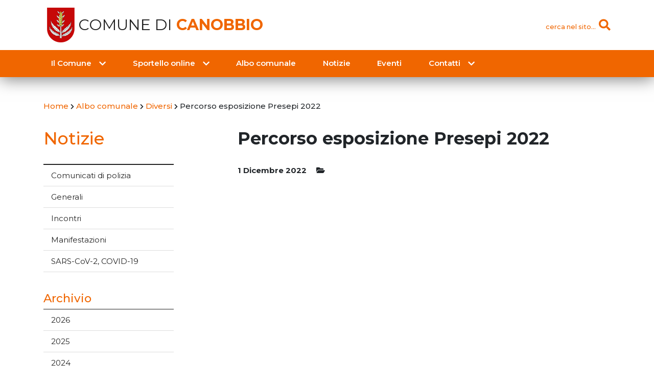

--- FILE ---
content_type: text/html; charset=UTF-8
request_url: https://canobbio.ch/albo/percorso-esposizione-presepi-2022/
body_size: 51844
content:
<!doctype html>
<html lang="it-IT">
<head>
	<meta charset="UTF-8">
	<meta name="viewport" content="width=device-width, initial-scale=1">
	<link rel="profile" href="https://gmpg.org/xfn/11">

	<title>Percorso esposizione Presepi 2022 &#8211; Comune di Canobbio</title>
<meta name='robots' content='max-image-preview:large' />
	<style>img:is([sizes="auto" i], [sizes^="auto," i]) { contain-intrinsic-size: 3000px 1500px }</style>
	<link rel='dns-prefetch' href='//code.jquery.com' />
<link rel='dns-prefetch' href='//cdnjs.cloudflare.com' />
<link rel='dns-prefetch' href='//stackpath.bootstrapcdn.com' />
<link rel='dns-prefetch' href='//cdn.jsdelivr.net' />
<link rel='dns-prefetch' href='//fonts.googleapis.com' />
<link rel='dns-prefetch' href='//use.fontawesome.com' />
<link rel="alternate" type="application/rss+xml" title="Comune di Canobbio &raquo; Feed" href="https://canobbio.ch/feed/" />
<link rel="alternate" type="application/rss+xml" title="Comune di Canobbio &raquo; Feed dei commenti" href="https://canobbio.ch/comments/feed/" />
<script type="text/javascript">
/* <![CDATA[ */
window._wpemojiSettings = {"baseUrl":"https:\/\/s.w.org\/images\/core\/emoji\/15.0.3\/72x72\/","ext":".png","svgUrl":"https:\/\/s.w.org\/images\/core\/emoji\/15.0.3\/svg\/","svgExt":".svg","source":{"concatemoji":"https:\/\/canobbio.ch\/wp-includes\/js\/wp-emoji-release.min.js?ver=6.7.4"}};
/*! This file is auto-generated */
!function(i,n){var o,s,e;function c(e){try{var t={supportTests:e,timestamp:(new Date).valueOf()};sessionStorage.setItem(o,JSON.stringify(t))}catch(e){}}function p(e,t,n){e.clearRect(0,0,e.canvas.width,e.canvas.height),e.fillText(t,0,0);var t=new Uint32Array(e.getImageData(0,0,e.canvas.width,e.canvas.height).data),r=(e.clearRect(0,0,e.canvas.width,e.canvas.height),e.fillText(n,0,0),new Uint32Array(e.getImageData(0,0,e.canvas.width,e.canvas.height).data));return t.every(function(e,t){return e===r[t]})}function u(e,t,n){switch(t){case"flag":return n(e,"\ud83c\udff3\ufe0f\u200d\u26a7\ufe0f","\ud83c\udff3\ufe0f\u200b\u26a7\ufe0f")?!1:!n(e,"\ud83c\uddfa\ud83c\uddf3","\ud83c\uddfa\u200b\ud83c\uddf3")&&!n(e,"\ud83c\udff4\udb40\udc67\udb40\udc62\udb40\udc65\udb40\udc6e\udb40\udc67\udb40\udc7f","\ud83c\udff4\u200b\udb40\udc67\u200b\udb40\udc62\u200b\udb40\udc65\u200b\udb40\udc6e\u200b\udb40\udc67\u200b\udb40\udc7f");case"emoji":return!n(e,"\ud83d\udc26\u200d\u2b1b","\ud83d\udc26\u200b\u2b1b")}return!1}function f(e,t,n){var r="undefined"!=typeof WorkerGlobalScope&&self instanceof WorkerGlobalScope?new OffscreenCanvas(300,150):i.createElement("canvas"),a=r.getContext("2d",{willReadFrequently:!0}),o=(a.textBaseline="top",a.font="600 32px Arial",{});return e.forEach(function(e){o[e]=t(a,e,n)}),o}function t(e){var t=i.createElement("script");t.src=e,t.defer=!0,i.head.appendChild(t)}"undefined"!=typeof Promise&&(o="wpEmojiSettingsSupports",s=["flag","emoji"],n.supports={everything:!0,everythingExceptFlag:!0},e=new Promise(function(e){i.addEventListener("DOMContentLoaded",e,{once:!0})}),new Promise(function(t){var n=function(){try{var e=JSON.parse(sessionStorage.getItem(o));if("object"==typeof e&&"number"==typeof e.timestamp&&(new Date).valueOf()<e.timestamp+604800&&"object"==typeof e.supportTests)return e.supportTests}catch(e){}return null}();if(!n){if("undefined"!=typeof Worker&&"undefined"!=typeof OffscreenCanvas&&"undefined"!=typeof URL&&URL.createObjectURL&&"undefined"!=typeof Blob)try{var e="postMessage("+f.toString()+"("+[JSON.stringify(s),u.toString(),p.toString()].join(",")+"));",r=new Blob([e],{type:"text/javascript"}),a=new Worker(URL.createObjectURL(r),{name:"wpTestEmojiSupports"});return void(a.onmessage=function(e){c(n=e.data),a.terminate(),t(n)})}catch(e){}c(n=f(s,u,p))}t(n)}).then(function(e){for(var t in e)n.supports[t]=e[t],n.supports.everything=n.supports.everything&&n.supports[t],"flag"!==t&&(n.supports.everythingExceptFlag=n.supports.everythingExceptFlag&&n.supports[t]);n.supports.everythingExceptFlag=n.supports.everythingExceptFlag&&!n.supports.flag,n.DOMReady=!1,n.readyCallback=function(){n.DOMReady=!0}}).then(function(){return e}).then(function(){var e;n.supports.everything||(n.readyCallback(),(e=n.source||{}).concatemoji?t(e.concatemoji):e.wpemoji&&e.twemoji&&(t(e.twemoji),t(e.wpemoji)))}))}((window,document),window._wpemojiSettings);
/* ]]> */
</script>
<link rel='stylesheet' id='ai1ec_style-css' href='//canobbio.ch/wp-content/plugins/all-in-one-event-calendar/cache/99b5c5bf_ai1ec_parsed_css.css?ver=3.0.0' type='text/css' media='all' />
<style id='wp-emoji-styles-inline-css' type='text/css'>

	img.wp-smiley, img.emoji {
		display: inline !important;
		border: none !important;
		box-shadow: none !important;
		height: 1em !important;
		width: 1em !important;
		margin: 0 0.07em !important;
		vertical-align: -0.1em !important;
		background: none !important;
		padding: 0 !important;
	}
</style>
<link rel='stylesheet' id='wp-block-library-css' href='https://canobbio.ch/wp-includes/css/dist/block-library/style.min.css?ver=6.7.4' type='text/css' media='all' />
<style id='classic-theme-styles-inline-css' type='text/css'>
/*! This file is auto-generated */
.wp-block-button__link{color:#fff;background-color:#32373c;border-radius:9999px;box-shadow:none;text-decoration:none;padding:calc(.667em + 2px) calc(1.333em + 2px);font-size:1.125em}.wp-block-file__button{background:#32373c;color:#fff;text-decoration:none}
</style>
<style id='global-styles-inline-css' type='text/css'>
:root{--wp--preset--aspect-ratio--square: 1;--wp--preset--aspect-ratio--4-3: 4/3;--wp--preset--aspect-ratio--3-4: 3/4;--wp--preset--aspect-ratio--3-2: 3/2;--wp--preset--aspect-ratio--2-3: 2/3;--wp--preset--aspect-ratio--16-9: 16/9;--wp--preset--aspect-ratio--9-16: 9/16;--wp--preset--color--black: #000000;--wp--preset--color--cyan-bluish-gray: #abb8c3;--wp--preset--color--white: #ffffff;--wp--preset--color--pale-pink: #f78da7;--wp--preset--color--vivid-red: #cf2e2e;--wp--preset--color--luminous-vivid-orange: #ff6900;--wp--preset--color--luminous-vivid-amber: #fcb900;--wp--preset--color--light-green-cyan: #7bdcb5;--wp--preset--color--vivid-green-cyan: #00d084;--wp--preset--color--pale-cyan-blue: #8ed1fc;--wp--preset--color--vivid-cyan-blue: #0693e3;--wp--preset--color--vivid-purple: #9b51e0;--wp--preset--gradient--vivid-cyan-blue-to-vivid-purple: linear-gradient(135deg,rgba(6,147,227,1) 0%,rgb(155,81,224) 100%);--wp--preset--gradient--light-green-cyan-to-vivid-green-cyan: linear-gradient(135deg,rgb(122,220,180) 0%,rgb(0,208,130) 100%);--wp--preset--gradient--luminous-vivid-amber-to-luminous-vivid-orange: linear-gradient(135deg,rgba(252,185,0,1) 0%,rgba(255,105,0,1) 100%);--wp--preset--gradient--luminous-vivid-orange-to-vivid-red: linear-gradient(135deg,rgba(255,105,0,1) 0%,rgb(207,46,46) 100%);--wp--preset--gradient--very-light-gray-to-cyan-bluish-gray: linear-gradient(135deg,rgb(238,238,238) 0%,rgb(169,184,195) 100%);--wp--preset--gradient--cool-to-warm-spectrum: linear-gradient(135deg,rgb(74,234,220) 0%,rgb(151,120,209) 20%,rgb(207,42,186) 40%,rgb(238,44,130) 60%,rgb(251,105,98) 80%,rgb(254,248,76) 100%);--wp--preset--gradient--blush-light-purple: linear-gradient(135deg,rgb(255,206,236) 0%,rgb(152,150,240) 100%);--wp--preset--gradient--blush-bordeaux: linear-gradient(135deg,rgb(254,205,165) 0%,rgb(254,45,45) 50%,rgb(107,0,62) 100%);--wp--preset--gradient--luminous-dusk: linear-gradient(135deg,rgb(255,203,112) 0%,rgb(199,81,192) 50%,rgb(65,88,208) 100%);--wp--preset--gradient--pale-ocean: linear-gradient(135deg,rgb(255,245,203) 0%,rgb(182,227,212) 50%,rgb(51,167,181) 100%);--wp--preset--gradient--electric-grass: linear-gradient(135deg,rgb(202,248,128) 0%,rgb(113,206,126) 100%);--wp--preset--gradient--midnight: linear-gradient(135deg,rgb(2,3,129) 0%,rgb(40,116,252) 100%);--wp--preset--font-size--small: 13px;--wp--preset--font-size--medium: 20px;--wp--preset--font-size--large: 36px;--wp--preset--font-size--x-large: 42px;--wp--preset--spacing--20: 0.44rem;--wp--preset--spacing--30: 0.67rem;--wp--preset--spacing--40: 1rem;--wp--preset--spacing--50: 1.5rem;--wp--preset--spacing--60: 2.25rem;--wp--preset--spacing--70: 3.38rem;--wp--preset--spacing--80: 5.06rem;--wp--preset--shadow--natural: 6px 6px 9px rgba(0, 0, 0, 0.2);--wp--preset--shadow--deep: 12px 12px 50px rgba(0, 0, 0, 0.4);--wp--preset--shadow--sharp: 6px 6px 0px rgba(0, 0, 0, 0.2);--wp--preset--shadow--outlined: 6px 6px 0px -3px rgba(255, 255, 255, 1), 6px 6px rgba(0, 0, 0, 1);--wp--preset--shadow--crisp: 6px 6px 0px rgba(0, 0, 0, 1);}:where(.is-layout-flex){gap: 0.5em;}:where(.is-layout-grid){gap: 0.5em;}body .is-layout-flex{display: flex;}.is-layout-flex{flex-wrap: wrap;align-items: center;}.is-layout-flex > :is(*, div){margin: 0;}body .is-layout-grid{display: grid;}.is-layout-grid > :is(*, div){margin: 0;}:where(.wp-block-columns.is-layout-flex){gap: 2em;}:where(.wp-block-columns.is-layout-grid){gap: 2em;}:where(.wp-block-post-template.is-layout-flex){gap: 1.25em;}:where(.wp-block-post-template.is-layout-grid){gap: 1.25em;}.has-black-color{color: var(--wp--preset--color--black) !important;}.has-cyan-bluish-gray-color{color: var(--wp--preset--color--cyan-bluish-gray) !important;}.has-white-color{color: var(--wp--preset--color--white) !important;}.has-pale-pink-color{color: var(--wp--preset--color--pale-pink) !important;}.has-vivid-red-color{color: var(--wp--preset--color--vivid-red) !important;}.has-luminous-vivid-orange-color{color: var(--wp--preset--color--luminous-vivid-orange) !important;}.has-luminous-vivid-amber-color{color: var(--wp--preset--color--luminous-vivid-amber) !important;}.has-light-green-cyan-color{color: var(--wp--preset--color--light-green-cyan) !important;}.has-vivid-green-cyan-color{color: var(--wp--preset--color--vivid-green-cyan) !important;}.has-pale-cyan-blue-color{color: var(--wp--preset--color--pale-cyan-blue) !important;}.has-vivid-cyan-blue-color{color: var(--wp--preset--color--vivid-cyan-blue) !important;}.has-vivid-purple-color{color: var(--wp--preset--color--vivid-purple) !important;}.has-black-background-color{background-color: var(--wp--preset--color--black) !important;}.has-cyan-bluish-gray-background-color{background-color: var(--wp--preset--color--cyan-bluish-gray) !important;}.has-white-background-color{background-color: var(--wp--preset--color--white) !important;}.has-pale-pink-background-color{background-color: var(--wp--preset--color--pale-pink) !important;}.has-vivid-red-background-color{background-color: var(--wp--preset--color--vivid-red) !important;}.has-luminous-vivid-orange-background-color{background-color: var(--wp--preset--color--luminous-vivid-orange) !important;}.has-luminous-vivid-amber-background-color{background-color: var(--wp--preset--color--luminous-vivid-amber) !important;}.has-light-green-cyan-background-color{background-color: var(--wp--preset--color--light-green-cyan) !important;}.has-vivid-green-cyan-background-color{background-color: var(--wp--preset--color--vivid-green-cyan) !important;}.has-pale-cyan-blue-background-color{background-color: var(--wp--preset--color--pale-cyan-blue) !important;}.has-vivid-cyan-blue-background-color{background-color: var(--wp--preset--color--vivid-cyan-blue) !important;}.has-vivid-purple-background-color{background-color: var(--wp--preset--color--vivid-purple) !important;}.has-black-border-color{border-color: var(--wp--preset--color--black) !important;}.has-cyan-bluish-gray-border-color{border-color: var(--wp--preset--color--cyan-bluish-gray) !important;}.has-white-border-color{border-color: var(--wp--preset--color--white) !important;}.has-pale-pink-border-color{border-color: var(--wp--preset--color--pale-pink) !important;}.has-vivid-red-border-color{border-color: var(--wp--preset--color--vivid-red) !important;}.has-luminous-vivid-orange-border-color{border-color: var(--wp--preset--color--luminous-vivid-orange) !important;}.has-luminous-vivid-amber-border-color{border-color: var(--wp--preset--color--luminous-vivid-amber) !important;}.has-light-green-cyan-border-color{border-color: var(--wp--preset--color--light-green-cyan) !important;}.has-vivid-green-cyan-border-color{border-color: var(--wp--preset--color--vivid-green-cyan) !important;}.has-pale-cyan-blue-border-color{border-color: var(--wp--preset--color--pale-cyan-blue) !important;}.has-vivid-cyan-blue-border-color{border-color: var(--wp--preset--color--vivid-cyan-blue) !important;}.has-vivid-purple-border-color{border-color: var(--wp--preset--color--vivid-purple) !important;}.has-vivid-cyan-blue-to-vivid-purple-gradient-background{background: var(--wp--preset--gradient--vivid-cyan-blue-to-vivid-purple) !important;}.has-light-green-cyan-to-vivid-green-cyan-gradient-background{background: var(--wp--preset--gradient--light-green-cyan-to-vivid-green-cyan) !important;}.has-luminous-vivid-amber-to-luminous-vivid-orange-gradient-background{background: var(--wp--preset--gradient--luminous-vivid-amber-to-luminous-vivid-orange) !important;}.has-luminous-vivid-orange-to-vivid-red-gradient-background{background: var(--wp--preset--gradient--luminous-vivid-orange-to-vivid-red) !important;}.has-very-light-gray-to-cyan-bluish-gray-gradient-background{background: var(--wp--preset--gradient--very-light-gray-to-cyan-bluish-gray) !important;}.has-cool-to-warm-spectrum-gradient-background{background: var(--wp--preset--gradient--cool-to-warm-spectrum) !important;}.has-blush-light-purple-gradient-background{background: var(--wp--preset--gradient--blush-light-purple) !important;}.has-blush-bordeaux-gradient-background{background: var(--wp--preset--gradient--blush-bordeaux) !important;}.has-luminous-dusk-gradient-background{background: var(--wp--preset--gradient--luminous-dusk) !important;}.has-pale-ocean-gradient-background{background: var(--wp--preset--gradient--pale-ocean) !important;}.has-electric-grass-gradient-background{background: var(--wp--preset--gradient--electric-grass) !important;}.has-midnight-gradient-background{background: var(--wp--preset--gradient--midnight) !important;}.has-small-font-size{font-size: var(--wp--preset--font-size--small) !important;}.has-medium-font-size{font-size: var(--wp--preset--font-size--medium) !important;}.has-large-font-size{font-size: var(--wp--preset--font-size--large) !important;}.has-x-large-font-size{font-size: var(--wp--preset--font-size--x-large) !important;}
:where(.wp-block-post-template.is-layout-flex){gap: 1.25em;}:where(.wp-block-post-template.is-layout-grid){gap: 1.25em;}
:where(.wp-block-columns.is-layout-flex){gap: 2em;}:where(.wp-block-columns.is-layout-grid){gap: 2em;}
:root :where(.wp-block-pullquote){font-size: 1.5em;line-height: 1.6;}
</style>
<link rel='stylesheet' id='contact-form-7-css' href='https://canobbio.ch/wp-content/plugins/contact-form-7/includes/css/styles.css?ver=5.9.2' type='text/css' media='all' />
<link rel='stylesheet' id='woocommerce-layout-css' href='https://canobbio.ch/wp-content/plugins/woocommerce/assets/css/woocommerce-layout.css?ver=9.8.6' type='text/css' media='all' />
<link rel='stylesheet' id='woocommerce-smallscreen-css' href='https://canobbio.ch/wp-content/plugins/woocommerce/assets/css/woocommerce-smallscreen.css?ver=9.8.6' type='text/css' media='only screen and (max-width: 768px)' />
<link rel='stylesheet' id='woocommerce-general-css' href='https://canobbio.ch/wp-content/plugins/woocommerce/assets/css/woocommerce.css?ver=9.8.6' type='text/css' media='all' />
<style id='woocommerce-inline-inline-css' type='text/css'>
.woocommerce form .form-row .required { visibility: visible; }
</style>
<link rel='stylesheet' id='brands-styles-css' href='https://canobbio.ch/wp-content/plugins/woocommerce/assets/css/brands.css?ver=9.8.6' type='text/css' media='all' />
<link rel='stylesheet' id='bootstrap-css' href='https://stackpath.bootstrapcdn.com/bootstrap/4.1.3/css/bootstrap.min.css?ver=6.7.4' type='text/css' media='all' />
<link rel='stylesheet' id='googleFonts-css' href='https://fonts.googleapis.com/css?family=Montserrat%3A200%2C400%2C400i%2C500%2C600%2C700&#038;ver=6.7.4' type='text/css' media='all' />
<link rel='stylesheet' id='lineAwesome-css' href='https://use.fontawesome.com/releases/v5.3.1/css/all.css?ver=6.7.4' type='text/css' media='all' />
<link rel='stylesheet' id='animate-css' href='//cdnjs.cloudflare.com/ajax/libs/animate.css/3.5.2/animate.min.css?ver=6.7.4' type='text/css' media='all' />
<link rel='stylesheet' id='slick-css' href='//cdn.jsdelivr.net/npm/slick-carousel@1.8.1/slick/slick.css?ver=6.7.4' type='text/css' media='all' />
<link rel='stylesheet' id='lg-css' href='//cdnjs.cloudflare.com/ajax/libs/lightgallery/1.6.11/css/lightgallery.min.css?ver=6.7.4' type='text/css' media='all' />
<link rel='stylesheet' id='datepicker-css' href='https://canobbio.ch/wp-content/themes/canobbio/stylesheets/datepicker.min.css?ver=6.7.4' type='text/css' media='all' />
<link rel='stylesheet' id='scn-style-css' href='https://canobbio.ch/wp-content/themes/canobbio/style.css?ver=6.7.4' type='text/css' media='all' />
<link rel='stylesheet' id='scn-responsive-css' href='https://canobbio.ch/wp-content/themes/canobbio/stylesheets/responsive.css?ver=6.7.4' type='text/css' media='all' />
<script type="text/javascript" src="https://code.jquery.com/jquery-3.3.1.min.js?ver=6.7.4" id="jquery-js"></script>
<script type="text/javascript" src="https://canobbio.ch/wp-content/plugins/woocommerce/assets/js/jquery-blockui/jquery.blockUI.min.js?ver=2.7.0-wc.9.8.6" id="jquery-blockui-js" defer="defer" data-wp-strategy="defer"></script>
<script type="text/javascript" src="https://canobbio.ch/wp-content/plugins/woocommerce/assets/js/js-cookie/js.cookie.min.js?ver=2.1.4-wc.9.8.6" id="js-cookie-js" defer="defer" data-wp-strategy="defer"></script>
<script type="text/javascript" id="woocommerce-js-extra">
/* <![CDATA[ */
var woocommerce_params = {"ajax_url":"\/wp-admin\/admin-ajax.php","wc_ajax_url":"\/?wc-ajax=%%endpoint%%","i18n_password_show":"Mostra password","i18n_password_hide":"Nascondi password"};
/* ]]> */
</script>
<script type="text/javascript" src="https://canobbio.ch/wp-content/plugins/woocommerce/assets/js/frontend/woocommerce.min.js?ver=9.8.6" id="woocommerce-js" defer="defer" data-wp-strategy="defer"></script>
<script type="text/javascript" src="//cdnjs.cloudflare.com/ajax/libs/popper.js/1.14.3/umd/popper.min.js?ver=6.7.4" id="popper-js"></script>
<script type="text/javascript" src="//stackpath.bootstrapcdn.com/bootstrap/4.1.3/js/bootstrap.min.js?ver=6.7.4" id="bootstrap-js"></script>
<script type="text/javascript" src="//cdn.jsdelivr.net/npm/slick-carousel@1.8.1/slick/slick.min.js?ver=6.7.4" id="slick-js"></script>
<script type="text/javascript" src="//cdnjs.cloudflare.com/ajax/libs/lightgallery/1.6.11/js/lightgallery.min.js?ver=6.7.4" id="lg-js"></script>
<script type="text/javascript" src="//cdn.jsdelivr.net/npm/lg-zoom@1.1.0/dist/lg-zoom.min.js?ver=6.7.4" id="lg-zoom-js"></script>
<script type="text/javascript" src="//cdnjs.cloudflare.com/ajax/libs/lg-thumbnail/1.1.0/lg-thumbnail.min.js?ver=6.7.4" id="lg-thumbs-js"></script>
<script type="text/javascript" src="//cdnjs.cloudflare.com/ajax/libs/lg-video/1.2.2/lg-video.min.js?ver=6.7.4" id="lg-video-js"></script>
<script type="text/javascript" src="https://canobbio.ch/wp-content/themes/canobbio/js/datepicker.min.js?ver=6.7.4" id="datepicker-js"></script>
<script type="text/javascript" src="https://canobbio.ch/wp-content/themes/canobbio/js/datepicker.it.js?ver=6.7.4" id="datepicker-lang-js"></script>
<script type="text/javascript" src="https://canobbio.ch/wp-content/themes/canobbio/js/scripts.js?v=1.0&amp;ver=6.7.4" id="custom-scripts-js"></script>
<link rel="https://api.w.org/" href="https://canobbio.ch/wp-json/" /><link rel="EditURI" type="application/rsd+xml" title="RSD" href="https://canobbio.ch/xmlrpc.php?rsd" />
<meta name="generator" content="WordPress 6.7.4" />
<meta name="generator" content="WooCommerce 9.8.6" />
<link rel="canonical" href="https://canobbio.ch/albo/percorso-esposizione-presepi-2022/" />
<link rel='shortlink' href='https://canobbio.ch/?p=6326' />
<link rel="alternate" title="oEmbed (JSON)" type="application/json+oembed" href="https://canobbio.ch/wp-json/oembed/1.0/embed?url=https%3A%2F%2Fcanobbio.ch%2Falbo%2Fpercorso-esposizione-presepi-2022%2F" />
<link rel="alternate" title="oEmbed (XML)" type="text/xml+oembed" href="https://canobbio.ch/wp-json/oembed/1.0/embed?url=https%3A%2F%2Fcanobbio.ch%2Falbo%2Fpercorso-esposizione-presepi-2022%2F&#038;format=xml" />
	<noscript><style>.woocommerce-product-gallery{ opacity: 1 !important; }</style></noscript>
	<link rel="icon" href="https://canobbio.ch/wp-content/uploads/2018/09/cropped-stemma_canobbio-32x32.png" sizes="32x32" />
<link rel="icon" href="https://canobbio.ch/wp-content/uploads/2018/09/cropped-stemma_canobbio-192x192.png" sizes="192x192" />
<link rel="apple-touch-icon" href="https://canobbio.ch/wp-content/uploads/2018/09/cropped-stemma_canobbio-180x180.png" />
<meta name="msapplication-TileImage" content="https://canobbio.ch/wp-content/uploads/2018/09/cropped-stemma_canobbio-270x270.png" />
</head>

<body class="albo-template-default single single-albo postid-6326 wp-custom-logo theme-canobbio woocommerce-no-js metaslider-plugin no-sidebar">

	<header id="site-header" class="animated fadeIn">
		<div id="site-top">
			<div class="container">
			<div class="row row-center">
				<div class="col-md-6">
					<div class="site-title">
						<h1>
							<a href="https://canobbio.ch/" class="custom-logo-link" rel="home"><img width="512" height="512" src="https://canobbio.ch/wp-content/uploads/2018/09/stemma_canobbio.png" class="custom-logo" alt="Comune di Canobbio" decoding="async" fetchpriority="high" srcset="https://canobbio.ch/wp-content/uploads/2018/09/stemma_canobbio.png 512w, https://canobbio.ch/wp-content/uploads/2018/09/stemma_canobbio-300x300.png 300w, https://canobbio.ch/wp-content/uploads/2018/09/stemma_canobbio-100x100.png 100w, https://canobbio.ch/wp-content/uploads/2018/09/stemma_canobbio-400x400.png 400w" sizes="(max-width: 512px) 100vw, 512px" /></a>							<a href="https://canobbio.ch/" rel="home">
								Comune di <strong class="text-orange">Canobbio</strong>
							</a>
						</h1>
					</div>
				</div>

				<div class="col-md-6 top-actions">
					<div id="site-search">
						<a href="#" class="open-button" data-action="open-search">
							<span class="search-label">cerca nel sito...</span>
							<i class="fas fa-search"></i>
						</a>
						<form role="search" method="get" class="form-inline search-form" action="https://canobbio.ch/">
							<input type="search" class="search-field form-control form-control-sm" placeholder="Cerca …" value="" name="s">
							<button type="submit" class="btn btn-link"><i class="fas fa-lg fa-search"></i></button>
						</form>
					</div>
								</div>
		</div>
		</div>
	</div>

	<nav id="site-nav" class="navbar navbar-expand-lg navbar-dark animated" role="navigation">
		<div class="container justify-content-center">
			<button class="navbar-toggler" type="button" data-toggle="collapse" data-target="#menu-main" aria-controls="menu-main" aria-expanded="false" aria-label="Toggle navigation">
				<i class="fa fa-bars"></i>
			</button>
			<a class="navbar-toggler" href="#" id="mobile-search-toggler">
				<i class="fas fa-search"></i>
			</a>
			<a class="navbar-toggler" href="https://canobbio.ch/">
				<i class="fas fa-home"></i>
			</a>
			<div id="menu-main" class="collapse navbar-collapse"><ul id="menu-menu-principale" class="navbar-nav w-100"><li itemscope="itemscope" itemtype="https://www.schema.org/SiteNavigationElement" id="menu-item-16" class="menu-item menu-item-type-custom menu-item-object-custom menu-item-has-children dropdown menu-item-16 nav-item"><a title="Il Comune" href="#" data-toggle="dropdown" aria-haspopup="true" aria-expanded="false" class="dropdown-toggle hvr-float nav-link menu-link" id="menu-item-dropdown-16">Il Comune</a>
<div class="dropdown-menu submenu-0" aria-labelledby="menu-item-dropdown-16"><div class="container"><ul class="row" role="menu">
	<li itemscope="itemscope" itemtype="https://www.schema.org/SiteNavigationElement" id="menu-item-18" class="menu-item menu-item-type-custom menu-item-object-custom menu-item-has-children dropdown col-md-3 menu-item-18 nav-item"><a title="Dati e storia" href="#" class="dropdown-item hvr-float menu-link">Dati e storia</a>
	<ul  class="submenu-1" aria-labelledby="menu-item-dropdown-16" role="menu">
		<li itemscope="itemscope" itemtype="https://www.schema.org/SiteNavigationElement" id="menu-item-73" class="menu-item menu-item-type-post_type menu-item-object-page menu-item-73 nav-item"><a title="Saluto del Sindaco" href="https://canobbio.ch/il-comune/dati-e-storia/saluto-del-sindaco/" class="dropdown-item hvr-float menu-link">Saluto del Sindaco</a></li>
		<li itemscope="itemscope" itemtype="https://www.schema.org/SiteNavigationElement" id="menu-item-575" class="menu-item menu-item-type-post_type menu-item-object-page menu-item-575 nav-item"><a title="Il Comune in breve" href="https://canobbio.ch/il-comune/dati-e-storia/il-comune-in-breve/" class="dropdown-item hvr-float menu-link">Il Comune in breve</a></li>
		<li itemscope="itemscope" itemtype="https://www.schema.org/SiteNavigationElement" id="menu-item-172" class="menu-item menu-item-type-post_type menu-item-object-page dropdown menu-item-172 nav-item"><a title="Storia" href="https://canobbio.ch/il-comune/dati-e-storia/storia/" class="dropdown-item hvr-float menu-link">Storia</a></li>
		<li itemscope="itemscope" itemtype="https://www.schema.org/SiteNavigationElement" id="menu-item-173" class="menu-item menu-item-type-post_type menu-item-object-page dropdown menu-item-173 nav-item"><a title="Ubicazione" href="https://canobbio.ch/il-comune/dati-e-storia/ubicazione/" class="dropdown-item hvr-float menu-link">Ubicazione</a></li>
		<li itemscope="itemscope" itemtype="https://www.schema.org/SiteNavigationElement" id="menu-item-120" class="menu-item menu-item-type-post_type_archive menu-item-object-gallery menu-item-120 nav-item"><a title="Galleria fotografica" href="https://canobbio.ch/gallery/" class="dropdown-item hvr-float menu-link">Galleria fotografica</a></li>
	</ul>
</li>
	<li itemscope="itemscope" itemtype="https://www.schema.org/SiteNavigationElement" id="menu-item-203" class="menu-item menu-item-type-post_type menu-item-object-page menu-item-has-children dropdown col-md-3 menu-item-203 nav-item"><a title="Istituzioni" href="https://canobbio.ch/il-comune/istituzioni/" class="dropdown-item hvr-float menu-link">Istituzioni</a>
	<ul  class="submenu-1" aria-labelledby="menu-item-dropdown-16" role="menu">
		<li itemscope="itemscope" itemtype="https://www.schema.org/SiteNavigationElement" id="menu-item-202" class="menu-item menu-item-type-post_type menu-item-object-page menu-item-202 nav-item"><a title="Municipio" href="https://canobbio.ch/il-comune/istituzioni/municipio/" class="dropdown-item hvr-float menu-link">Municipio</a></li>
		<li itemscope="itemscope" itemtype="https://www.schema.org/SiteNavigationElement" id="menu-item-201" class="menu-item menu-item-type-post_type menu-item-object-page menu-item-201 nav-item"><a title="Consiglio comunale" href="https://canobbio.ch/il-comune/istituzioni/consiglio-comunale/" class="dropdown-item hvr-float menu-link">Consiglio comunale</a></li>
		<li itemscope="itemscope" itemtype="https://www.schema.org/SiteNavigationElement" id="menu-item-200" class="menu-item menu-item-type-post_type menu-item-object-page menu-item-200 nav-item"><a title="Commissioni" href="https://canobbio.ch/il-comune/istituzioni/commissioni/" class="dropdown-item hvr-float menu-link">Commissioni</a></li>
		<li itemscope="itemscope" itemtype="https://www.schema.org/SiteNavigationElement" id="menu-item-199" class="menu-item menu-item-type-post_type menu-item-object-page menu-item-199 nav-item"><a title="Consorzi, Enti" href="https://canobbio.ch/il-comune/istituzioni/consorzi/" class="dropdown-item hvr-float menu-link">Consorzi, Enti</a></li>
	</ul>
</li>
	<li itemscope="itemscope" itemtype="https://www.schema.org/SiteNavigationElement" id="menu-item-20" class="menu-item menu-item-type-custom menu-item-object-custom menu-item-has-children dropdown col-md-3 menu-item-20 nav-item"><a title="Tematiche" href="#" class="dropdown-item hvr-float menu-link">Tematiche</a>
	<ul  class="submenu-1" aria-labelledby="menu-item-dropdown-16" role="menu">
		<li itemscope="itemscope" itemtype="https://www.schema.org/SiteNavigationElement" id="menu-item-6891" class="menu-item menu-item-type-post_type menu-item-object-page dropdown menu-item-6891 nav-item"><a title="Agricoltura" href="https://canobbio.ch/il-comune/tematiche/agricoltura/" class="dropdown-item hvr-float menu-link">Agricoltura</a></li>
		<li itemscope="itemscope" itemtype="https://www.schema.org/SiteNavigationElement" id="menu-item-289" class="menu-item menu-item-type-post_type menu-item-object-page dropdown menu-item-289 nav-item"><a title="Ambiente e mobilità" href="https://canobbio.ch/il-comune/tematiche/ambiente-e-mobilita/" class="dropdown-item hvr-float menu-link">Ambiente e mobilità</a></li>
		<li itemscope="itemscope" itemtype="https://www.schema.org/SiteNavigationElement" id="menu-item-141" class="menu-item menu-item-type-post_type menu-item-object-page dropdown menu-item-141 nav-item"><a title="Amministrazione" href="https://canobbio.ch/il-comune/tematiche/amministrazione/" class="dropdown-item hvr-float menu-link">Amministrazione</a></li>
		<li itemscope="itemscope" itemtype="https://www.schema.org/SiteNavigationElement" id="menu-item-329" class="menu-item menu-item-type-post_type menu-item-object-page dropdown menu-item-329 nav-item"><a title="Cultura e sport" href="https://canobbio.ch/il-comune/tematiche/cultura-sport/" class="dropdown-item hvr-float menu-link">Cultura e sport</a></li>
		<li itemscope="itemscope" itemtype="https://www.schema.org/SiteNavigationElement" id="menu-item-144" class="menu-item menu-item-type-post_type menu-item-object-page dropdown menu-item-144 nav-item"><a title="Edilizia" href="https://canobbio.ch/il-comune/tematiche/edilizia/" class="dropdown-item hvr-float menu-link">Edilizia</a></li>
		<li itemscope="itemscope" itemtype="https://www.schema.org/SiteNavigationElement" id="menu-item-269" class="menu-item menu-item-type-post_type menu-item-object-page dropdown menu-item-269 nav-item"><a title="Educazione" href="https://canobbio.ch/il-comune/tematiche/educazione/" class="dropdown-item hvr-float menu-link">Educazione</a></li>
		<li itemscope="itemscope" itemtype="https://www.schema.org/SiteNavigationElement" id="menu-item-227" class="menu-item menu-item-type-post_type menu-item-object-page menu-item-227 nav-item"><a title="Finanze" href="https://canobbio.ch/il-comune/tematiche/finanze/" class="dropdown-item hvr-float menu-link">Finanze</a></li>
		<li itemscope="itemscope" itemtype="https://www.schema.org/SiteNavigationElement" id="menu-item-312" class="menu-item menu-item-type-post_type menu-item-object-page dropdown menu-item-312 nav-item"><a title="Sanità e socialità" href="https://canobbio.ch/il-comune/tematiche/sanita-e-socialita/" class="dropdown-item hvr-float menu-link">Sanità e socialità</a></li>
		<li itemscope="itemscope" itemtype="https://www.schema.org/SiteNavigationElement" id="menu-item-2991" class="menu-item menu-item-type-post_type menu-item-object-page dropdown menu-item-2991 nav-item"><a title="Sicurezza pubblica" href="https://canobbio.ch/il-comune/tematiche/sicurezza-pubblica/" class="dropdown-item hvr-float menu-link">Sicurezza pubblica</a></li>
	</ul>
</li>
	<li itemscope="itemscope" itemtype="https://www.schema.org/SiteNavigationElement" id="menu-item-3006" class="menu-item menu-item-type-custom menu-item-object-custom menu-item-has-children dropdown col-md-3 menu-item-3006 nav-item"><a title="Grandi progetti" href="#" class="dropdown-item hvr-float menu-link">Grandi progetti</a>
	<ul  class="submenu-1" aria-labelledby="menu-item-dropdown-16" role="menu">
		<li itemscope="itemscope" itemtype="https://www.schema.org/SiteNavigationElement" id="menu-item-558" class="menu-item menu-item-type-post_type menu-item-object-page menu-item-558 nav-item"><a title="Archivio progetti" href="https://canobbio.ch/il-comune/grandi-progetti/" class="dropdown-item hvr-float menu-link">Archivio progetti</a></li>
	</ul>
</li>
</ul>
</li>
<li itemscope="itemscope" itemtype="https://www.schema.org/SiteNavigationElement" id="menu-item-17" class="menu-item menu-item-type-custom menu-item-object-custom menu-item-has-children dropdown menu-item-17 nav-item"><a title="Sportello online" href="#" data-toggle="dropdown" aria-haspopup="true" aria-expanded="false" class="dropdown-toggle hvr-float nav-link menu-link" id="menu-item-dropdown-17">Sportello online</a>
<div class="dropdown-menu submenu-0" aria-labelledby="menu-item-dropdown-17"><div class="container"><ul class="row" role="menu">
	<li itemscope="itemscope" itemtype="https://www.schema.org/SiteNavigationElement" id="menu-item-112" class="menu-item menu-item-type-custom menu-item-object-custom menu-item-has-children dropdown col-md-3 menu-item-112 nav-item"><a title="Formulari" href="#" class="dropdown-item hvr-float menu-link">Formulari</a>
	<ul  class="submenu-1" aria-labelledby="menu-item-dropdown-17" role="menu">
		<li itemscope="itemscope" itemtype="https://www.schema.org/SiteNavigationElement" id="menu-item-2820" class="menu-item menu-item-type-taxonomy menu-item-object-document_category menu-item-2820 nav-item"><a title="Attività economiche" href="https://canobbio.ch/document_category/attivita-economiche/" class="dropdown-item hvr-float menu-link">Attività economiche</a></li>
		<li itemscope="itemscope" itemtype="https://www.schema.org/SiteNavigationElement" id="menu-item-2821" class="menu-item menu-item-type-taxonomy menu-item-object-document_category menu-item-2821 nav-item"><a title="Cancelleria" href="https://canobbio.ch/document_category/cancelleria/" class="dropdown-item hvr-float menu-link">Cancelleria</a></li>
		<li itemscope="itemscope" itemtype="https://www.schema.org/SiteNavigationElement" id="menu-item-2822" class="menu-item menu-item-type-taxonomy menu-item-object-document_category menu-item-2822 nav-item"><a title="Controllo abitanti" href="https://canobbio.ch/document_category/controllo-abitanti/" class="dropdown-item hvr-float menu-link">Controllo abitanti</a></li>
		<li itemscope="itemscope" itemtype="https://www.schema.org/SiteNavigationElement" id="menu-item-4572" class="menu-item menu-item-type-taxonomy menu-item-object-document_category menu-item-4572 nav-item"><a title="Incentivi, Sussidi" href="https://canobbio.ch/document_category/incentivi-sussidi/" class="dropdown-item hvr-float menu-link">Incentivi, Sussidi</a></li>
		<li itemscope="itemscope" itemtype="https://www.schema.org/SiteNavigationElement" id="menu-item-2824" class="menu-item menu-item-type-taxonomy menu-item-object-document_category menu-item-2824 nav-item"><a title="Ufficio tecnico" href="https://canobbio.ch/document_category/ufficio-tecnico/" class="dropdown-item hvr-float menu-link">Ufficio tecnico</a></li>
	</ul>
</li>
	<li itemscope="itemscope" itemtype="https://www.schema.org/SiteNavigationElement" id="menu-item-116" class="menu-item menu-item-type-custom menu-item-object-custom menu-item-has-children dropdown col-md-3 menu-item-116 nav-item"><a title="Sportello virtuale" href="#" class="dropdown-item hvr-float menu-link">Sportello virtuale</a>
	<ul  class="submenu-1" aria-labelledby="menu-item-dropdown-17" role="menu">
		<li itemscope="itemscope" itemtype="https://www.schema.org/SiteNavigationElement" id="menu-item-7264" class="menu-item menu-item-type-post_type menu-item-object-page menu-item-7264 nav-item"><a title="Richiesta certificati" href="https://canobbio.ch/sportello-online/certificati/" class="dropdown-item hvr-float menu-link">Richiesta certificati</a></li>
		<li itemscope="itemscope" itemtype="https://www.schema.org/SiteNavigationElement" id="menu-item-3007" class="menu-item menu-item-type-taxonomy menu-item-object-document_category menu-item-3007 nav-item"><a title="Altri moduli" href="https://canobbio.ch/document_category/altri-moduli/" class="dropdown-item hvr-float menu-link">Altri moduli</a></li>
		<li itemscope="itemscope" itemtype="https://www.schema.org/SiteNavigationElement" id="menu-item-3973" class="menu-item menu-item-type-post_type menu-item-object-page menu-item-3973 nav-item"><a title="E-bike" href="https://canobbio.ch/sportello-online/e-bike/" class="dropdown-item hvr-float menu-link">E-bike</a></li>
	</ul>
</li>
	<li itemscope="itemscope" itemtype="https://www.schema.org/SiteNavigationElement" id="menu-item-2982" class="menu-item menu-item-type-custom menu-item-object-custom menu-item-has-children dropdown col-md-3 menu-item-2982 nav-item"><a title="Documenti e link" href="#" class="dropdown-item hvr-float menu-link">Documenti e link</a>
	<ul  class="submenu-1" aria-labelledby="menu-item-dropdown-17" role="menu">
		<li itemscope="itemscope" itemtype="https://www.schema.org/SiteNavigationElement" id="menu-item-2826" class="menu-item menu-item-type-taxonomy menu-item-object-document_category menu-item-2826 nav-item"><a title="Download documenti" href="https://canobbio.ch/document_category/documenti-utili/" class="dropdown-item hvr-float menu-link">Download documenti</a></li>
		<li itemscope="itemscope" itemtype="https://www.schema.org/SiteNavigationElement" id="menu-item-569" class="menu-item menu-item-type-post_type menu-item-object-page menu-item-569 nav-item"><a title="Link utili" href="https://canobbio.ch/il-comune/dati-e-storia/link-utili/" class="dropdown-item hvr-float menu-link">Link utili</a></li>
	</ul>
</li>
</ul>
</li>
<li itemscope="itemscope" itemtype="https://www.schema.org/SiteNavigationElement" id="menu-item-110" class="menu-item menu-item-type-post_type_archive menu-item-object-albo menu-item-110 nav-item"><a title="Albo comunale" href="https://canobbio.ch/albo/" class="nav-link hvr-float menu-link">Albo comunale</a></li>
<li itemscope="itemscope" itemtype="https://www.schema.org/SiteNavigationElement" id="menu-item-111" class="menu-item menu-item-type-post_type menu-item-object-page current_page_parent menu-item-111 nav-item"><a title="Notizie" href="https://canobbio.ch/notizie/" class="nav-link hvr-float menu-link">Notizie</a></li>
<li itemscope="itemscope" itemtype="https://www.schema.org/SiteNavigationElement" id="menu-item-103" class="menu-item menu-item-type-post_type menu-item-object-page menu-item-103 nav-item"><a title="Eventi" href="https://canobbio.ch/calendar/" class="nav-link hvr-float menu-link">Eventi</a></li>
<li itemscope="itemscope" itemtype="https://www.schema.org/SiteNavigationElement" id="menu-item-105" class="contacts-container menu-item menu-item-type-custom menu-item-object-custom menu-item-has-children dropdown menu-item-105 nav-item"><a title="Contatti" href="#" data-toggle="dropdown" aria-haspopup="true" aria-expanded="false" class="dropdown-toggle hvr-float nav-link menu-link" id="menu-item-dropdown-105">Contatti</a>
<div class="dropdown-menu submenu-0" aria-labelledby="menu-item-dropdown-105"><div class="container"><ul class="row" role="menu">
	<li itemscope="itemscope" itemtype="https://www.schema.org/SiteNavigationElement" id="menu-item-109" class="show menu-item menu-item-type-custom menu-item-object-custom col-md-3 menu-item-109 nav-item"><a title="Cancelleria comunale" href="#" class="dropdown-item hvr-float menu-link">Cancelleria comunale</a><span class="item-description"><p>Via Trevano 13<br />
CH-6952 Canobbio<br />
<i class="fas fa-fw fa-phone"></i> <a href="tel:+410919363060">+41 (0)91 936 30 60</a><br />
<i class="fas fa-fw fa-fax"></i> +41 (0)91 936 30 69<br />
<i class="fas fa-fw fa-at"></i> <a href="mailto:info@canobbio.ch">info@canobbio.ch<br />
</a></p>
<div class="page" title="Page 1">
<div class="section">
<div class="layoutArea">
<div class="column">
<p><strong>LU</strong> 10:00 – 11:45 / chiuso<br />
<strong>MA </strong>e<strong> GIO</strong> 10:00 – 11:45 / 14:00 – 16:00<br />
<strong>ME</strong> chiuso / 15:00 – 18:00<br />
<strong>VE</strong> 08:00 – 10:00 / chiuso</p>
</div>
</div>
</div>
</div>
<p><em>Nei giorni prefestivi gli sportelli chiudono sempre alle ore 17:00.</em></p>
</span></li>
	<li itemscope="itemscope" itemtype="https://www.schema.org/SiteNavigationElement" id="menu-item-540" class="contacts-list show menu-item menu-item-type-custom menu-item-object-custom menu-item-has-children dropdown col-md-3 menu-item-540 nav-item"><a title="Contatta il comune" href="#" class="dropdown-item hvr-float menu-link">Contatta il comune</a>
	<ul  class="submenu-1" aria-labelledby="menu-item-dropdown-105" role="menu">
		<li itemscope="itemscope" itemtype="https://www.schema.org/SiteNavigationElement" id="menu-item-544" class="show menu-item menu-item-type-post_type menu-item-object-page menu-item-544 nav-item"><a title="Tutti i contatti" href="https://canobbio.ch/contatti/" class="dropdown-item hvr-float menu-link">Tutti i contatti</a></li>
	</ul>
</li>
	<li itemscope="itemscope" itemtype="https://www.schema.org/SiteNavigationElement" id="menu-item-539" class="menu-item menu-item-type-custom menu-item-object-custom col-md-3 menu-item-539 nav-item"><a title="Uff. Tecnico - Edilizia privata" href="#" class="dropdown-item hvr-float menu-link">Uff. Tecnico &#8211; Edilizia privata</a><span class="item-description"><p><strong>Responsabile: Lara Bordogna</strong></p>
<p>Riceve su appuntamento</p>
<p><i class="fas fa-fw fa-phone"></i> <a href="tel:+410919363060">+41 (0)91 936 30 60</a><br />
<i class="fas fa-fw fa-at"></i> <a href="mailto:lara.bordogna@canobbio.ch">lara.bordogna@canobbio.ch<br />
</a></p>
<p>&nbsp;</p>
</span></li>
	<li itemscope="itemscope" itemtype="https://www.schema.org/SiteNavigationElement" id="menu-item-2994" class="menu-item menu-item-type-custom menu-item-object-custom col-md-3 menu-item-2994 nav-item"><a title="Uff. Tecnico - Edilizia pubblica" href="#" class="dropdown-item hvr-float menu-link">Uff. Tecnico &#8211; Edilizia pubblica</a><span class="item-description"><p><strong>Responsabile: Fabiano Botti</strong></p>
<p>Riceve su appuntamento</p>
<p><i class="fas fa-fw fa-phone"></i> <a href="tel:+410919363060">+41 (0)91 936 30 60</a><br />
<i class="fas fa-fw fa-at"></i> <a href="mailto:fabiano.botti@canobbio.ch">fabiano.botti@canobbio.ch<br />
</a></p>
<p>&nbsp;</p>
<p><em>Nei giorni prefestivi gli sportelli chiudono sempre alle ore 17:00.</em></p>
</span></li>
	<li itemscope="itemscope" itemtype="https://www.schema.org/SiteNavigationElement" id="menu-item-2726" class="menu-item menu-item-type-custom menu-item-object-custom col-md-3 menu-item-2726 nav-item"><a title="Servizio sociale" href="#" class="dropdown-item hvr-float menu-link">Servizio sociale</a><span class="item-description"><p><strong>Responsabile: Silvia Tagliati</strong></p>
<p>Riceve su appuntamento.</p>
<p><i class="fas fa-fw fa-phone"></i> <a href="tel:+410919363066">+41 (0)91 936 30 66</a><br />
<i class="fas fa-fw fa-at"></i> <a href="mailto:silvia.tagliati@canobbio.ch">silvia.tagliati@canobbio.ch<br />
</a></p>
<p><strong>Lun</strong><br />
Dalle 09:00 alle 12:00<br />
Dalle 15:00 alle 19:00</p>
<p><strong>Mar, Gio</strong><br />
Dalle 09:00 alle 12:00</p>
</span></li>
</ul>
</li>
<li itemscope="itemscope" itemtype="https://www.schema.org/SiteNavigationElement" id="menu-item-4990" class="d-none menu-item menu-item-type-post_type menu-item-object-page menu-item-4990 nav-item"><a title="SARS-CoV-2, COVID-19" href="https://canobbio.ch/?page_id=4982" class="nav-link hvr-float menu-link">SARS-CoV-2, COVID-19</a></li>
<li itemscope="itemscope" itemtype="https://www.schema.org/SiteNavigationElement" id="menu-item-4896" class="ml-auto special d-none menu-item menu-item-type-post_type menu-item-object-page menu-item-4896 nav-item"><a title="Elezioni comunali" href="https://canobbio.ch/il-comune/tematiche/amministrazione/elezioni-comunali-domenica-18-aprile-2021/" class="nav-link hvr-float menu-link">Elezioni comunali</a></li>
</ul></div>		</div>
		<form id="search-form-mobile" role="search" method="get" class="form-inline search-form" action="https://canobbio.ch/">
			<input type="search" class="search-field form-control form-control-lg" placeholder="Cerca …" value="" name="s">
			<button type="submit" class="btn btn-block btn-orange btn-lg">Invia</button>
		</form>
	</nav>
</header>


<div id="site-content">


<div class="container">

	<main class="content-main content-type-post content-template-default">

		<div id="site-breadcrumbs">
			<!-- Breadcrumb NavXT 7.2.0 -->
<span property="itemListElement" typeof="ListItem"><a property="item" typeof="WebPage" title="Vai alla homepage" href="https://canobbio.ch" class="home"><span property="name">Home</span></a><meta property="position" content="1"></span> <i class="fas fa-xs fa-chevron-right"></i> <span property="itemListElement" typeof="ListItem"><a property="item" typeof="WebPage" title="Go to Albo comunale." href="https://canobbio.ch/albo/" class="archive post-albo-archive"><span property="name">Albo comunale</span></a><meta property="position" content="2"></span> <i class="fas fa-xs fa-chevron-right"></i> <span property="itemListElement" typeof="ListItem"><a property="item" typeof="WebPage" title="Go to the Diversi Categorie archives." href="https://canobbio.ch/categoria_albo/avvisi/" class="taxonomy categoria_albo"><span property="name">Diversi</span></a><meta property="position" content="3"></span> <i class="fas fa-xs fa-chevron-right"></i> Percorso esposizione Presepi 2022		</div>

		<div class="row">
			<div class="col-lg-3">
				
<aside id="site-sidebar" class="">
	
	<h2 class="sidebar-title"><a href="https://canobbio.ch/notizie/">Notizie</a></h2>
	
	<section id="categories-3" class="widget widget_categories"><h3 class="widget-title">Categorie</h3>
			<ul>
					<li class="cat-item cat-item-11"><a href="https://canobbio.ch/category/comunicati-di-polizia/">Comunicati di polizia</a>
</li>
	<li class="cat-item cat-item-1"><a href="https://canobbio.ch/category/generali/">Generali</a>
</li>
	<li class="cat-item cat-item-49"><a href="https://canobbio.ch/category/incontri/">Incontri</a>
</li>
	<li class="cat-item cat-item-21"><a href="https://canobbio.ch/category/manifestazioni/">Manifestazioni</a>
</li>
	<li class="cat-item cat-item-62"><a href="https://canobbio.ch/category/coronavirus/">SARS-CoV-2, COVID-19</a>
</li>
			</ul>

			</section><section id="annual_archive_widget-2" class="widget Annual_Archive_Widget"><h3 class="widget-title">Archivio</h3>		<ul>
			<li><a href='https://canobbio.ch/2026/'>2026</a></li>
	<li><a href='https://canobbio.ch/2025/'>2025</a></li>
	<li><a href='https://canobbio.ch/2024/'>2024</a></li>
	<li><a href='https://canobbio.ch/2023/'>2023</a></li>
		</ul>
		</section>	
</aside><!-- #secondary -->
			</div>

			<div class="offset-lg-1 col-lg-8">

				
<article id="post-6326" class="post-6326 albo type-albo status-publish hentry categoria_albo-avvisi">
	<header class="entry-header">
		<h1 class="entry-title">Percorso esposizione Presepi 2022</h1>	</header>



	<div class="entry-content">
			</div><!-- .entry-content -->

	<footer class="entry-footer">
		

		<div class="entry-meta">
			<span class="entry-date">1 Dicembre 2022</span>
			<span class="entry-category"><i class="fas fa-folder-open"></i> </span>
		</div>
	</footer>

</article><!-- #post-6326 -->

			</div>
		</div>

	</main><!-- #main -->

</div>


		<div id="site-banners">
			<div class="container">
				<div class="row">
					<div class="col-md-3 item">
						<a class="d-block w-100" href="https://www.local-energy.swiss/it/">
							<img src="https://canobbio.ch/wp-content/themes/canobbio/images/canobbio_it_claim_small.jpg" class="img-fluid">
						</a>
					</div>
					<div class="col-md-2 item">
						<a target="_blank" class="d-block w-100" href="https://enermi.maps.arcgis.com/apps/webappviewer/index.html?id=d5897377bb2e408c94905bd78b0dc517">
							<img src="https://canobbio.ch/wp-content/themes/canobbio/images/mappa_energia.jpg" class="img-fluid">
						</a>
					</div>
					<div class="col-md-3 item">
						<a target="_blank" class="d-block w-100" href="https://www.eumzug.swiss/eumzugngx/global">
							<img src="https://canobbio.ch/wp-content/uploads/2024/12/eUmzug-logo_en.png" class="img-fluid">
						</a>
					</div>
					<div class="col-md-2 item">
						<a class="d-block w-100" href="https://www.donatori.ch">
							<img src="https://canobbio.ch/wp-content/themes/canobbio/images/trasfusionale-piccolo.jpg" class="img-fluid">
						</a>
					</div>
					<div class="col-md-2 item">
						<a class="d-block w-100" href="http://www.ninobility.com/Sponsor/1393ch/">
							<img src="https://canobbio.ch/wp-content/themes/canobbio/images/veicoloComune.png" class="img-fluid">
						</a>
					</div>
				</div>
			</div>
		</div>

	</div><!-- #site-content -->

	<footer id="site-footer">

		<div class="container">
			<div class="row">
				<div class="col-md-3">
					<strong>Comune di Canobbio</strong><br>
					Via Trevano 13<br>
					CH-6952 Canobbio

				</div>
				<div class="col-md-3">
					<br>
					<i class="fas fa-fw fa-phone"></i> +41 (0)91 936 30 60<br>
					<i class="fas fa-fw fa-fax"></i> +41 (0)91 936 30 69
				</div>
				<div class="col-md-3">
					<br>
					<a href="mailto:info@canobbio.ch">info@canobbio.ch</a><br>
					www.canobbio.ch
				</div>
				<div class="col-md-3">
					<br>
					Credits
				</div>
			</div>
		</div>

	</footer>

	<a href="#site-header" id="scroll-top" class="hidden">
		<i class="fas fa-chevron-up"></i>
	</a>

		<script type='text/javascript'>
		(function () {
			var c = document.body.className;
			c = c.replace(/woocommerce-no-js/, 'woocommerce-js');
			document.body.className = c;
		})();
	</script>
	<link rel='stylesheet' id='wc-blocks-style-css' href='https://canobbio.ch/wp-content/plugins/woocommerce/assets/client/blocks/wc-blocks.css?ver=wc-9.8.6' type='text/css' media='all' />
<script type="text/javascript" src="https://canobbio.ch/wp-content/plugins/contact-form-7/includes/swv/js/index.js?ver=5.9.2" id="swv-js"></script>
<script type="text/javascript" id="contact-form-7-js-extra">
/* <![CDATA[ */
var wpcf7 = {"api":{"root":"https:\/\/canobbio.ch\/wp-json\/","namespace":"contact-form-7\/v1"}};
/* ]]> */
</script>
<script type="text/javascript" src="https://canobbio.ch/wp-content/plugins/contact-form-7/includes/js/index.js?ver=5.9.2" id="contact-form-7-js"></script>
<script type="text/javascript" src="https://canobbio.ch/wp-content/plugins/woocommerce/assets/js/sourcebuster/sourcebuster.min.js?ver=9.8.6" id="sourcebuster-js-js"></script>
<script type="text/javascript" id="wc-order-attribution-js-extra">
/* <![CDATA[ */
var wc_order_attribution = {"params":{"lifetime":1.0000000000000000818030539140313095458623138256371021270751953125e-5,"session":30,"base64":false,"ajaxurl":"https:\/\/canobbio.ch\/wp-admin\/admin-ajax.php","prefix":"wc_order_attribution_","allowTracking":true},"fields":{"source_type":"current.typ","referrer":"current_add.rf","utm_campaign":"current.cmp","utm_source":"current.src","utm_medium":"current.mdm","utm_content":"current.cnt","utm_id":"current.id","utm_term":"current.trm","utm_source_platform":"current.plt","utm_creative_format":"current.fmt","utm_marketing_tactic":"current.tct","session_entry":"current_add.ep","session_start_time":"current_add.fd","session_pages":"session.pgs","session_count":"udata.vst","user_agent":"udata.uag"}};
/* ]]> */
</script>
<script type="text/javascript" src="https://canobbio.ch/wp-content/plugins/woocommerce/assets/js/frontend/order-attribution.min.js?ver=9.8.6" id="wc-order-attribution-js"></script>

</body>
</html>


--- FILE ---
content_type: text/css
request_url: https://canobbio.ch/wp-content/themes/canobbio/stylesheets/responsive.css?ver=6.7.4
body_size: 3425
content:
/*--------------------------------------------------------------
# Media queries
--------------------------------------------------------------*/

/* Custom, iPhone Retina */
@media only screen and (min-width : 320px) {

}

/* Extra Small Devices, Phones */
@media only screen and (min-width : 576px) {

}

/* Small Devices, Tablets */
@media only screen and (min-width : 768px) {



}

/* Medium Devices, Desktops */
@media only screen and (min-width : 992px) {

	#site-top .site-title .custom-logo {
		width: 68px;
		vertical-align: middle;
	}

	#site-top .site-title h1 a {
		font-size: 2rem;
	}

	#site-top .top-actions {
		display: block;
	}

	#site-top {
		padding-top: 1rem;
		padding-bottom: 1rem;
		position: static;
	}

	#site-nav {
		padding: 0;
		text-align: left;
		position: static;
		height: auto;
	}

	#menu-main {
		max-height: auto;
	}

	#site-header.sticky #site-top {
		display: block;
	}

	#menu-main .submenu-0 {
		position: absolute;
		border-radius: 0;
		top: 100%;
		left: 0;
		background: #fff;
		border: 0;
		width: 100%;
		z-index: 100;
		margin-top: 0;
		box-shadow: 0px 20px 20px -20px rgba(0,0,0,0.5);
		display: block;
		visibility: hidden;
		opacity: 0;
		overflow: hidden;
		-webkit-transition: all .2s ease-in-out;
		-moz-transition: all .2s ease-in-out;
		-o-transition: all .2s ease-in-out;
		transition: all .2s ease-in-out;
		padding: 1rem 0;
	}

	#menu-main .show .submenu-0 {
		visibility: visible;
		opacity: 1;
	}

	#site-header.sticky {
		position: fixed;
	}

	#site-header.sticky .site-title .custom-logo {
		display: none;
	}

	#site-header.sticky #site-top {
		padding-top: .5rem;
		padding-bottom: .5rem;
	}

	#menu-main .nav-link {
		margin-right: 1.5rem;
		font-size: 1rem;
		border-bottom: 0;
	}

	#menu-main .nav-item.show > .nav-link {
		border-bottom: 0;
	}

	#menu-main .submenu-0 .menu-item .menu-link {
		border-bottom: 1px solid #f06600;
		color: #f06600;
	}

	#menu-main .submenu-1 .menu-item .menu-link {
		border-bottom: 1px solid #eee;
		color: #222;
	}

	#menu-main .submenu-1 .menu-item .menu-link:hover {
		background: #f6f6f6;
	}

	.dropdown-toggle::after {
		float: none;
	}

	#menu-main .submenu-0 .menu-item .menu-link {
		background: #fff;
		margin-top: 0;
	}

	#home-slider .slider-item .item-title {
		padding: 2rem 0;
		font-size: 3rem;
	}

	#menu-sidebar .current-menu-parent > a  {
		display: block;
	}

	#menu-sidebar .current-menu-parent > .sub-menu > .menu-item > a {
		display: block;
	}

	#site-content .content-main {
		padding-top: 3rem;
	}

	#search-form-mobile {
		display: none;
	}

}

/* Large Devices, Wide Screens */
@media only screen and (min-width : 1200px) {

}

@media only screen and (min-width : 1400px) {

	.container {
    	max-width: 1340px;
	}
}

/* Mobile only */
@media only screen and (max-width : 768px) {
	#site-header {
		-webkit-animation-duration: none;
    animation-duration: none;
    -webkit-animation-fill-mode: none;
    animation-fill-mode: none;
		/*CSS transitions*/
		-o-transition-property: none;
		-moz-transition-property: none;
		-ms-transition-property: none;
		-webkit-transition-property: none;
		transition-property: none;
		/*CSS transforms*/
		-o-transform: none;
		-moz-transform: none;
		-ms-transform: none;
		-webkit-transform: none;
		transform: none;
		/*CSS animations*/
		-webkit-animation: none;
		-moz-animation: none;
		-o-animation: none;
		-ms-animation: none;
		animation: none;
	}
}
